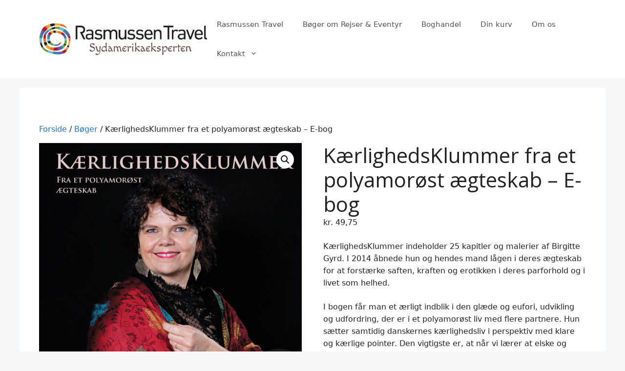

--- FILE ---
content_type: text/html; charset=UTF-8
request_url: https://mollenmultimedie.dk/vare/kaerlighedsklummer-fra-et-polyamoroest-aegteskab-2/
body_size: 17851
content:
<!DOCTYPE html>
<html lang="da-DK">
<head>
	<meta charset="UTF-8">
	<meta name='robots' content='index, follow, max-image-preview:large, max-snippet:-1, max-video-preview:-1' />
<meta name="viewport" content="width=device-width, initial-scale=1">
	<!-- This site is optimized with the Yoast SEO plugin v26.7 - https://yoast.com/wordpress/plugins/seo/ -->
	<title>KærlighedsKlummer fra et polyamorøst ægteskab - E-bog -</title>
	<link rel="canonical" href="https://mollenmultimedie.dk/vare/kaerlighedsklummer-fra-et-polyamoroest-aegteskab-2/" />
	<meta property="og:locale" content="da_DK" />
	<meta property="og:type" content="article" />
	<meta property="og:title" content="KærlighedsKlummer fra et polyamorøst ægteskab - E-bog -" />
	<meta property="og:description" content="KærlighedsKlummer indeholder 25 kapitler og malerier af Birgitte Gyrd. I 2014 åbnede hun og hendes mand lågen i deres ægteskab for at forstærke saften, kraften og erotikken i deres parforhold og i livet som helhed.  I bogen får man et ærligt indblik i den glæde og eufori, udvikling og udfordring, der er i et polyamorøst liv med flere partnere. Hun sætter samtidig danskernes kærlighedsliv i perspektiv med klare og kærlige pointer. Den vigtigste er, at når vi lærer at elske og acceptere os selv fuldt og helt som vi er, bliver vi bedre partnere og får dybere adgang til et rigt kærlighedsliv. Bogen kan derfor læses med stort udbytte af monogame par.  Birgitte Gyrd er bosiddende med sin mand, Hans Erik Rasmussen, i Førslev Gl. Mølle på Sydsjælland. I 2019 fejrer de sølvbryllup. Sammen har de to voksne børn. Hun har i mere end 20 år været professionel, udøvende kunstnerinde. I dag arbejder hun og hendes mand som parterapeuter, kærlighedscoaches og foredragsholdere. De 25 kapitler i bogen har været bragt som klummer i dagbladet BT i 2018-19." />
	<meta property="og:url" content="https://mollenmultimedie.dk/vare/kaerlighedsklummer-fra-et-polyamoroest-aegteskab-2/" />
	<meta property="article:modified_time" content="2024-11-25T10:26:50+00:00" />
	<meta property="og:image" content="https://www-static.mollenmultimedie.dk/wp-content/uploads/bogforsider-til-webshop_Kaerlighedsklummer-E-bog.jpg" />
	<meta property="og:image:width" content="1654" />
	<meta property="og:image:height" content="1654" />
	<meta property="og:image:type" content="image/jpeg" />
	<script type="application/ld+json" class="yoast-schema-graph">{"@context":"https://schema.org","@graph":[{"@type":"WebPage","@id":"https://mollenmultimedie.dk/vare/kaerlighedsklummer-fra-et-polyamoroest-aegteskab-2/","url":"https://mollenmultimedie.dk/vare/kaerlighedsklummer-fra-et-polyamoroest-aegteskab-2/","name":"KærlighedsKlummer fra et polyamorøst ægteskab - E-bog -","isPartOf":{"@id":"http://mollenmultimedie.dk/#website"},"primaryImageOfPage":{"@id":"https://mollenmultimedie.dk/vare/kaerlighedsklummer-fra-et-polyamoroest-aegteskab-2/#primaryimage"},"image":{"@id":"https://mollenmultimedie.dk/vare/kaerlighedsklummer-fra-et-polyamoroest-aegteskab-2/#primaryimage"},"thumbnailUrl":"https://mollenmultimedie.dk/wp-content/uploads/bogforsider-til-webshop_Kaerlighedsklummer-E-bog.jpg","datePublished":"2021-06-24T17:44:36+00:00","dateModified":"2024-11-25T10:26:50+00:00","breadcrumb":{"@id":"https://mollenmultimedie.dk/vare/kaerlighedsklummer-fra-et-polyamoroest-aegteskab-2/#breadcrumb"},"inLanguage":"da-DK","potentialAction":[{"@type":"ReadAction","target":["https://mollenmultimedie.dk/vare/kaerlighedsklummer-fra-et-polyamoroest-aegteskab-2/"]}]},{"@type":"ImageObject","inLanguage":"da-DK","@id":"https://mollenmultimedie.dk/vare/kaerlighedsklummer-fra-et-polyamoroest-aegteskab-2/#primaryimage","url":"https://mollenmultimedie.dk/wp-content/uploads/bogforsider-til-webshop_Kaerlighedsklummer-E-bog.jpg","contentUrl":"https://mollenmultimedie.dk/wp-content/uploads/bogforsider-til-webshop_Kaerlighedsklummer-E-bog.jpg","width":1654,"height":1654},{"@type":"BreadcrumbList","@id":"https://mollenmultimedie.dk/vare/kaerlighedsklummer-fra-et-polyamoroest-aegteskab-2/#breadcrumb","itemListElement":[{"@type":"ListItem","position":1,"name":"Boghandel","item":"https://mollenmultimedie.dk/shop/"},{"@type":"ListItem","position":2,"name":"KærlighedsKlummer fra et polyamorøst ægteskab &#8211; E-bog"}]},{"@type":"WebSite","@id":"http://mollenmultimedie.dk/#website","url":"http://mollenmultimedie.dk/","name":"","description":"Bøger og film","potentialAction":[{"@type":"SearchAction","target":{"@type":"EntryPoint","urlTemplate":"http://mollenmultimedie.dk/?s={search_term_string}"},"query-input":{"@type":"PropertyValueSpecification","valueRequired":true,"valueName":"search_term_string"}}],"inLanguage":"da-DK"}]}</script>
	<!-- / Yoast SEO plugin. -->


<link href='https://fonts.gstatic.com' crossorigin rel='preconnect' />
<link href='https://fonts.googleapis.com' crossorigin rel='preconnect' />
<link rel="alternate" type="application/rss+xml" title=" &raquo; Feed" href="https://mollenmultimedie.dk/feed/" />
<link rel="alternate" type="application/rss+xml" title=" &raquo;-kommentar-feed" href="https://mollenmultimedie.dk/comments/feed/" />
<link rel="alternate" type="application/rss+xml" title=" &raquo; KærlighedsKlummer fra et polyamorøst ægteskab &#8211; E-bog-kommentar-feed" href="https://mollenmultimedie.dk/vare/kaerlighedsklummer-fra-et-polyamoroest-aegteskab-2/feed/" />
<link rel="alternate" title="oEmbed (JSON)" type="application/json+oembed" href="https://mollenmultimedie.dk/wp-json/oembed/1.0/embed?url=https%3A%2F%2Fmollenmultimedie.dk%2Fvare%2Fkaerlighedsklummer-fra-et-polyamoroest-aegteskab-2%2F" />
<link rel="alternate" title="oEmbed (XML)" type="text/xml+oembed" href="https://mollenmultimedie.dk/wp-json/oembed/1.0/embed?url=https%3A%2F%2Fmollenmultimedie.dk%2Fvare%2Fkaerlighedsklummer-fra-et-polyamoroest-aegteskab-2%2F&#038;format=xml" />
<style id='wp-img-auto-sizes-contain-inline-css'>
img:is([sizes=auto i],[sizes^="auto," i]){contain-intrinsic-size:3000px 1500px}
/*# sourceURL=wp-img-auto-sizes-contain-inline-css */
</style>
<link rel='stylesheet' id='generate-fonts-css' href='//fonts.googleapis.com/css?family=Open+Sans:300,300italic,regular,italic,600,600italic,700,700italic,800,800italic' media='all' />
<style id='wp-emoji-styles-inline-css'>

	img.wp-smiley, img.emoji {
		display: inline !important;
		border: none !important;
		box-shadow: none !important;
		height: 1em !important;
		width: 1em !important;
		margin: 0 0.07em !important;
		vertical-align: -0.1em !important;
		background: none !important;
		padding: 0 !important;
	}
/*# sourceURL=wp-emoji-styles-inline-css */
</style>
<style id='wp-block-library-inline-css'>
:root{--wp-block-synced-color:#7a00df;--wp-block-synced-color--rgb:122,0,223;--wp-bound-block-color:var(--wp-block-synced-color);--wp-editor-canvas-background:#ddd;--wp-admin-theme-color:#007cba;--wp-admin-theme-color--rgb:0,124,186;--wp-admin-theme-color-darker-10:#006ba1;--wp-admin-theme-color-darker-10--rgb:0,107,160.5;--wp-admin-theme-color-darker-20:#005a87;--wp-admin-theme-color-darker-20--rgb:0,90,135;--wp-admin-border-width-focus:2px}@media (min-resolution:192dpi){:root{--wp-admin-border-width-focus:1.5px}}.wp-element-button{cursor:pointer}:root .has-very-light-gray-background-color{background-color:#eee}:root .has-very-dark-gray-background-color{background-color:#313131}:root .has-very-light-gray-color{color:#eee}:root .has-very-dark-gray-color{color:#313131}:root .has-vivid-green-cyan-to-vivid-cyan-blue-gradient-background{background:linear-gradient(135deg,#00d084,#0693e3)}:root .has-purple-crush-gradient-background{background:linear-gradient(135deg,#34e2e4,#4721fb 50%,#ab1dfe)}:root .has-hazy-dawn-gradient-background{background:linear-gradient(135deg,#faaca8,#dad0ec)}:root .has-subdued-olive-gradient-background{background:linear-gradient(135deg,#fafae1,#67a671)}:root .has-atomic-cream-gradient-background{background:linear-gradient(135deg,#fdd79a,#004a59)}:root .has-nightshade-gradient-background{background:linear-gradient(135deg,#330968,#31cdcf)}:root .has-midnight-gradient-background{background:linear-gradient(135deg,#020381,#2874fc)}:root{--wp--preset--font-size--normal:16px;--wp--preset--font-size--huge:42px}.has-regular-font-size{font-size:1em}.has-larger-font-size{font-size:2.625em}.has-normal-font-size{font-size:var(--wp--preset--font-size--normal)}.has-huge-font-size{font-size:var(--wp--preset--font-size--huge)}.has-text-align-center{text-align:center}.has-text-align-left{text-align:left}.has-text-align-right{text-align:right}.has-fit-text{white-space:nowrap!important}#end-resizable-editor-section{display:none}.aligncenter{clear:both}.items-justified-left{justify-content:flex-start}.items-justified-center{justify-content:center}.items-justified-right{justify-content:flex-end}.items-justified-space-between{justify-content:space-between}.screen-reader-text{border:0;clip-path:inset(50%);height:1px;margin:-1px;overflow:hidden;padding:0;position:absolute;width:1px;word-wrap:normal!important}.screen-reader-text:focus{background-color:#ddd;clip-path:none;color:#444;display:block;font-size:1em;height:auto;left:5px;line-height:normal;padding:15px 23px 14px;text-decoration:none;top:5px;width:auto;z-index:100000}html :where(.has-border-color){border-style:solid}html :where([style*=border-top-color]){border-top-style:solid}html :where([style*=border-right-color]){border-right-style:solid}html :where([style*=border-bottom-color]){border-bottom-style:solid}html :where([style*=border-left-color]){border-left-style:solid}html :where([style*=border-width]){border-style:solid}html :where([style*=border-top-width]){border-top-style:solid}html :where([style*=border-right-width]){border-right-style:solid}html :where([style*=border-bottom-width]){border-bottom-style:solid}html :where([style*=border-left-width]){border-left-style:solid}html :where(img[class*=wp-image-]){height:auto;max-width:100%}:where(figure){margin:0 0 1em}html :where(.is-position-sticky){--wp-admin--admin-bar--position-offset:var(--wp-admin--admin-bar--height,0px)}@media screen and (max-width:600px){html :where(.is-position-sticky){--wp-admin--admin-bar--position-offset:0px}}

/*# sourceURL=wp-block-library-inline-css */
</style><link rel='stylesheet' id='wc-blocks-style-css' href='https://mollenmultimedie.dk/wp-content/plugins/woocommerce/assets/client/blocks/wc-blocks.css?ver=wc-10.4.3' media='all' />
<style id='global-styles-inline-css'>
:root{--wp--preset--aspect-ratio--square: 1;--wp--preset--aspect-ratio--4-3: 4/3;--wp--preset--aspect-ratio--3-4: 3/4;--wp--preset--aspect-ratio--3-2: 3/2;--wp--preset--aspect-ratio--2-3: 2/3;--wp--preset--aspect-ratio--16-9: 16/9;--wp--preset--aspect-ratio--9-16: 9/16;--wp--preset--color--black: #000000;--wp--preset--color--cyan-bluish-gray: #abb8c3;--wp--preset--color--white: #ffffff;--wp--preset--color--pale-pink: #f78da7;--wp--preset--color--vivid-red: #cf2e2e;--wp--preset--color--luminous-vivid-orange: #ff6900;--wp--preset--color--luminous-vivid-amber: #fcb900;--wp--preset--color--light-green-cyan: #7bdcb5;--wp--preset--color--vivid-green-cyan: #00d084;--wp--preset--color--pale-cyan-blue: #8ed1fc;--wp--preset--color--vivid-cyan-blue: #0693e3;--wp--preset--color--vivid-purple: #9b51e0;--wp--preset--color--contrast: var(--contrast);--wp--preset--color--contrast-2: var(--contrast-2);--wp--preset--color--contrast-3: var(--contrast-3);--wp--preset--color--base: var(--base);--wp--preset--color--base-2: var(--base-2);--wp--preset--color--base-3: var(--base-3);--wp--preset--color--accent: var(--accent);--wp--preset--gradient--vivid-cyan-blue-to-vivid-purple: linear-gradient(135deg,rgb(6,147,227) 0%,rgb(155,81,224) 100%);--wp--preset--gradient--light-green-cyan-to-vivid-green-cyan: linear-gradient(135deg,rgb(122,220,180) 0%,rgb(0,208,130) 100%);--wp--preset--gradient--luminous-vivid-amber-to-luminous-vivid-orange: linear-gradient(135deg,rgb(252,185,0) 0%,rgb(255,105,0) 100%);--wp--preset--gradient--luminous-vivid-orange-to-vivid-red: linear-gradient(135deg,rgb(255,105,0) 0%,rgb(207,46,46) 100%);--wp--preset--gradient--very-light-gray-to-cyan-bluish-gray: linear-gradient(135deg,rgb(238,238,238) 0%,rgb(169,184,195) 100%);--wp--preset--gradient--cool-to-warm-spectrum: linear-gradient(135deg,rgb(74,234,220) 0%,rgb(151,120,209) 20%,rgb(207,42,186) 40%,rgb(238,44,130) 60%,rgb(251,105,98) 80%,rgb(254,248,76) 100%);--wp--preset--gradient--blush-light-purple: linear-gradient(135deg,rgb(255,206,236) 0%,rgb(152,150,240) 100%);--wp--preset--gradient--blush-bordeaux: linear-gradient(135deg,rgb(254,205,165) 0%,rgb(254,45,45) 50%,rgb(107,0,62) 100%);--wp--preset--gradient--luminous-dusk: linear-gradient(135deg,rgb(255,203,112) 0%,rgb(199,81,192) 50%,rgb(65,88,208) 100%);--wp--preset--gradient--pale-ocean: linear-gradient(135deg,rgb(255,245,203) 0%,rgb(182,227,212) 50%,rgb(51,167,181) 100%);--wp--preset--gradient--electric-grass: linear-gradient(135deg,rgb(202,248,128) 0%,rgb(113,206,126) 100%);--wp--preset--gradient--midnight: linear-gradient(135deg,rgb(2,3,129) 0%,rgb(40,116,252) 100%);--wp--preset--font-size--small: 13px;--wp--preset--font-size--medium: 20px;--wp--preset--font-size--large: 36px;--wp--preset--font-size--x-large: 42px;--wp--preset--spacing--20: 0.44rem;--wp--preset--spacing--30: 0.67rem;--wp--preset--spacing--40: 1rem;--wp--preset--spacing--50: 1.5rem;--wp--preset--spacing--60: 2.25rem;--wp--preset--spacing--70: 3.38rem;--wp--preset--spacing--80: 5.06rem;--wp--preset--shadow--natural: 6px 6px 9px rgba(0, 0, 0, 0.2);--wp--preset--shadow--deep: 12px 12px 50px rgba(0, 0, 0, 0.4);--wp--preset--shadow--sharp: 6px 6px 0px rgba(0, 0, 0, 0.2);--wp--preset--shadow--outlined: 6px 6px 0px -3px rgb(255, 255, 255), 6px 6px rgb(0, 0, 0);--wp--preset--shadow--crisp: 6px 6px 0px rgb(0, 0, 0);}:where(.is-layout-flex){gap: 0.5em;}:where(.is-layout-grid){gap: 0.5em;}body .is-layout-flex{display: flex;}.is-layout-flex{flex-wrap: wrap;align-items: center;}.is-layout-flex > :is(*, div){margin: 0;}body .is-layout-grid{display: grid;}.is-layout-grid > :is(*, div){margin: 0;}:where(.wp-block-columns.is-layout-flex){gap: 2em;}:where(.wp-block-columns.is-layout-grid){gap: 2em;}:where(.wp-block-post-template.is-layout-flex){gap: 1.25em;}:where(.wp-block-post-template.is-layout-grid){gap: 1.25em;}.has-black-color{color: var(--wp--preset--color--black) !important;}.has-cyan-bluish-gray-color{color: var(--wp--preset--color--cyan-bluish-gray) !important;}.has-white-color{color: var(--wp--preset--color--white) !important;}.has-pale-pink-color{color: var(--wp--preset--color--pale-pink) !important;}.has-vivid-red-color{color: var(--wp--preset--color--vivid-red) !important;}.has-luminous-vivid-orange-color{color: var(--wp--preset--color--luminous-vivid-orange) !important;}.has-luminous-vivid-amber-color{color: var(--wp--preset--color--luminous-vivid-amber) !important;}.has-light-green-cyan-color{color: var(--wp--preset--color--light-green-cyan) !important;}.has-vivid-green-cyan-color{color: var(--wp--preset--color--vivid-green-cyan) !important;}.has-pale-cyan-blue-color{color: var(--wp--preset--color--pale-cyan-blue) !important;}.has-vivid-cyan-blue-color{color: var(--wp--preset--color--vivid-cyan-blue) !important;}.has-vivid-purple-color{color: var(--wp--preset--color--vivid-purple) !important;}.has-black-background-color{background-color: var(--wp--preset--color--black) !important;}.has-cyan-bluish-gray-background-color{background-color: var(--wp--preset--color--cyan-bluish-gray) !important;}.has-white-background-color{background-color: var(--wp--preset--color--white) !important;}.has-pale-pink-background-color{background-color: var(--wp--preset--color--pale-pink) !important;}.has-vivid-red-background-color{background-color: var(--wp--preset--color--vivid-red) !important;}.has-luminous-vivid-orange-background-color{background-color: var(--wp--preset--color--luminous-vivid-orange) !important;}.has-luminous-vivid-amber-background-color{background-color: var(--wp--preset--color--luminous-vivid-amber) !important;}.has-light-green-cyan-background-color{background-color: var(--wp--preset--color--light-green-cyan) !important;}.has-vivid-green-cyan-background-color{background-color: var(--wp--preset--color--vivid-green-cyan) !important;}.has-pale-cyan-blue-background-color{background-color: var(--wp--preset--color--pale-cyan-blue) !important;}.has-vivid-cyan-blue-background-color{background-color: var(--wp--preset--color--vivid-cyan-blue) !important;}.has-vivid-purple-background-color{background-color: var(--wp--preset--color--vivid-purple) !important;}.has-black-border-color{border-color: var(--wp--preset--color--black) !important;}.has-cyan-bluish-gray-border-color{border-color: var(--wp--preset--color--cyan-bluish-gray) !important;}.has-white-border-color{border-color: var(--wp--preset--color--white) !important;}.has-pale-pink-border-color{border-color: var(--wp--preset--color--pale-pink) !important;}.has-vivid-red-border-color{border-color: var(--wp--preset--color--vivid-red) !important;}.has-luminous-vivid-orange-border-color{border-color: var(--wp--preset--color--luminous-vivid-orange) !important;}.has-luminous-vivid-amber-border-color{border-color: var(--wp--preset--color--luminous-vivid-amber) !important;}.has-light-green-cyan-border-color{border-color: var(--wp--preset--color--light-green-cyan) !important;}.has-vivid-green-cyan-border-color{border-color: var(--wp--preset--color--vivid-green-cyan) !important;}.has-pale-cyan-blue-border-color{border-color: var(--wp--preset--color--pale-cyan-blue) !important;}.has-vivid-cyan-blue-border-color{border-color: var(--wp--preset--color--vivid-cyan-blue) !important;}.has-vivid-purple-border-color{border-color: var(--wp--preset--color--vivid-purple) !important;}.has-vivid-cyan-blue-to-vivid-purple-gradient-background{background: var(--wp--preset--gradient--vivid-cyan-blue-to-vivid-purple) !important;}.has-light-green-cyan-to-vivid-green-cyan-gradient-background{background: var(--wp--preset--gradient--light-green-cyan-to-vivid-green-cyan) !important;}.has-luminous-vivid-amber-to-luminous-vivid-orange-gradient-background{background: var(--wp--preset--gradient--luminous-vivid-amber-to-luminous-vivid-orange) !important;}.has-luminous-vivid-orange-to-vivid-red-gradient-background{background: var(--wp--preset--gradient--luminous-vivid-orange-to-vivid-red) !important;}.has-very-light-gray-to-cyan-bluish-gray-gradient-background{background: var(--wp--preset--gradient--very-light-gray-to-cyan-bluish-gray) !important;}.has-cool-to-warm-spectrum-gradient-background{background: var(--wp--preset--gradient--cool-to-warm-spectrum) !important;}.has-blush-light-purple-gradient-background{background: var(--wp--preset--gradient--blush-light-purple) !important;}.has-blush-bordeaux-gradient-background{background: var(--wp--preset--gradient--blush-bordeaux) !important;}.has-luminous-dusk-gradient-background{background: var(--wp--preset--gradient--luminous-dusk) !important;}.has-pale-ocean-gradient-background{background: var(--wp--preset--gradient--pale-ocean) !important;}.has-electric-grass-gradient-background{background: var(--wp--preset--gradient--electric-grass) !important;}.has-midnight-gradient-background{background: var(--wp--preset--gradient--midnight) !important;}.has-small-font-size{font-size: var(--wp--preset--font-size--small) !important;}.has-medium-font-size{font-size: var(--wp--preset--font-size--medium) !important;}.has-large-font-size{font-size: var(--wp--preset--font-size--large) !important;}.has-x-large-font-size{font-size: var(--wp--preset--font-size--x-large) !important;}
/*# sourceURL=global-styles-inline-css */
</style>

<style id='classic-theme-styles-inline-css'>
/*! This file is auto-generated */
.wp-block-button__link{color:#fff;background-color:#32373c;border-radius:9999px;box-shadow:none;text-decoration:none;padding:calc(.667em + 2px) calc(1.333em + 2px);font-size:1.125em}.wp-block-file__button{background:#32373c;color:#fff;text-decoration:none}
/*# sourceURL=/wp-includes/css/classic-themes.min.css */
</style>
<link rel='stylesheet' id='photoswipe-css' href='https://mollenmultimedie.dk/wp-content/plugins/woocommerce/assets/css/photoswipe/photoswipe.min.css?ver=10.4.3' media='all' />
<link rel='stylesheet' id='photoswipe-default-skin-css' href='https://mollenmultimedie.dk/wp-content/plugins/woocommerce/assets/css/photoswipe/default-skin/default-skin.min.css?ver=10.4.3' media='all' />
<link rel='stylesheet' id='woocommerce-layout-css' href='https://mollenmultimedie.dk/wp-content/plugins/woocommerce/assets/css/woocommerce-layout.css?ver=10.4.3' media='all' />
<link rel='stylesheet' id='woocommerce-smallscreen-css' href='https://mollenmultimedie.dk/wp-content/plugins/woocommerce/assets/css/woocommerce-smallscreen.css?ver=10.4.3' media='only screen and (max-width: 768px)' />
<link rel='stylesheet' id='woocommerce-general-css' href='https://mollenmultimedie.dk/wp-content/plugins/woocommerce/assets/css/woocommerce.css?ver=10.4.3' media='all' />
<style id='woocommerce-general-inline-css'>
.woocommerce .page-header-image-single {display: none;}.woocommerce .entry-content,.woocommerce .product .entry-summary {margin-top: 0;}.related.products {clear: both;}.checkout-subscribe-prompt.clear {visibility: visible;height: initial;width: initial;}@media (max-width:768px) {.woocommerce .woocommerce-ordering,.woocommerce-page .woocommerce-ordering {float: none;}.woocommerce .woocommerce-ordering select {max-width: 100%;}.woocommerce ul.products li.product,.woocommerce-page ul.products li.product,.woocommerce-page[class*=columns-] ul.products li.product,.woocommerce[class*=columns-] ul.products li.product {width: 100%;float: none;}}
/*# sourceURL=woocommerce-general-inline-css */
</style>
<style id='woocommerce-inline-inline-css'>
.woocommerce form .form-row .required { visibility: visible; }
/*# sourceURL=woocommerce-inline-inline-css */
</style>
<link rel='stylesheet' id='generate-comments-css' href='https://mollenmultimedie.dk/wp-content/themes/generatepress/assets/css/components/comments.min.css?ver=3.6.1' media='all' />
<link rel='stylesheet' id='generate-widget-areas-css' href='https://mollenmultimedie.dk/wp-content/themes/generatepress/assets/css/components/widget-areas.min.css?ver=3.6.1' media='all' />
<link rel='stylesheet' id='generate-style-css' href='https://mollenmultimedie.dk/wp-content/themes/generatepress/assets/css/main.min.css?ver=3.6.1' media='all' />
<style id='generate-style-inline-css'>
body{background-color:#f7f8f9;color:#222222;}a{color:#1e73be;}a:hover, a:focus, a:active{color:#000000;}.wp-block-group__inner-container{max-width:1200px;margin-left:auto;margin-right:auto;}.site-header .header-image{width:380px;}:root{--contrast:#222222;--contrast-2:#575760;--contrast-3:#b2b2be;--base:#f0f0f0;--base-2:#f7f8f9;--base-3:#ffffff;--accent:#1e73be;}:root .has-contrast-color{color:var(--contrast);}:root .has-contrast-background-color{background-color:var(--contrast);}:root .has-contrast-2-color{color:var(--contrast-2);}:root .has-contrast-2-background-color{background-color:var(--contrast-2);}:root .has-contrast-3-color{color:var(--contrast-3);}:root .has-contrast-3-background-color{background-color:var(--contrast-3);}:root .has-base-color{color:var(--base);}:root .has-base-background-color{background-color:var(--base);}:root .has-base-2-color{color:var(--base-2);}:root .has-base-2-background-color{background-color:var(--base-2);}:root .has-base-3-color{color:var(--base-3);}:root .has-base-3-background-color{background-color:var(--base-3);}:root .has-accent-color{color:var(--accent);}:root .has-accent-background-color{background-color:var(--accent);}body, button, input, select, textarea{font-family:-apple-system, system-ui, BlinkMacSystemFont, "Segoe UI", Helvetica, Arial, sans-serif, "Apple Color Emoji", "Segoe UI Emoji", "Segoe UI Symbol";font-size:16px;}body{line-height:1.6;}.entry-content > [class*="wp-block-"]:not(:last-child):not(.wp-block-heading){margin-bottom:1.5em;}.main-navigation .main-nav ul ul li a{font-size:14px;}.sidebar .widget, .footer-widgets .widget{font-size:17px;}h1{font-family:"Open Sans", sans-serif;}h2{font-family:"Open Sans", sans-serif;}h3{font-family:"Open Sans", sans-serif;}@media (max-width:768px){h1{font-size:31px;}h2{font-size:27px;}h3{font-size:24px;}h4{font-size:22px;}h5{font-size:19px;}}.top-bar{background-color:#636363;color:#ffffff;}.top-bar a{color:#ffffff;}.top-bar a:hover{color:#303030;}.site-header{background-color:#ffffff;}.main-title a,.main-title a:hover{color:#222222;}.site-description{color:#757575;}.mobile-menu-control-wrapper .menu-toggle,.mobile-menu-control-wrapper .menu-toggle:hover,.mobile-menu-control-wrapper .menu-toggle:focus,.has-inline-mobile-toggle #site-navigation.toggled{background-color:rgba(0, 0, 0, 0.02);}.main-navigation,.main-navigation ul ul{background-color:#ffffff;}.main-navigation .main-nav ul li a, .main-navigation .menu-toggle, .main-navigation .menu-bar-items{color:#515151;}.main-navigation .main-nav ul li:not([class*="current-menu-"]):hover > a, .main-navigation .main-nav ul li:not([class*="current-menu-"]):focus > a, .main-navigation .main-nav ul li.sfHover:not([class*="current-menu-"]) > a, .main-navigation .menu-bar-item:hover > a, .main-navigation .menu-bar-item.sfHover > a{color:#7a8896;background-color:#ffffff;}button.menu-toggle:hover,button.menu-toggle:focus{color:#515151;}.main-navigation .main-nav ul li[class*="current-menu-"] > a{color:#7a8896;background-color:#ffffff;}.navigation-search input[type="search"],.navigation-search input[type="search"]:active, .navigation-search input[type="search"]:focus, .main-navigation .main-nav ul li.search-item.active > a, .main-navigation .menu-bar-items .search-item.active > a{color:#7a8896;background-color:#ffffff;}.main-navigation ul ul{background-color:#eaeaea;}.main-navigation .main-nav ul ul li a{color:#515151;}.main-navigation .main-nav ul ul li:not([class*="current-menu-"]):hover > a,.main-navigation .main-nav ul ul li:not([class*="current-menu-"]):focus > a, .main-navigation .main-nav ul ul li.sfHover:not([class*="current-menu-"]) > a{color:#7a8896;background-color:#eaeaea;}.main-navigation .main-nav ul ul li[class*="current-menu-"] > a{color:#7a8896;background-color:#eaeaea;}.separate-containers .inside-article, .separate-containers .comments-area, .separate-containers .page-header, .one-container .container, .separate-containers .paging-navigation, .inside-page-header{background-color:#ffffff;}.entry-title a{color:#222222;}.entry-title a:hover{color:#55555e;}.entry-meta{color:#595959;}.sidebar .widget{background-color:#ffffff;}.footer-widgets{background-color:#ffffff;}.footer-widgets .widget-title{color:#000000;}.site-info{color:#ffffff;background-color:#55555e;}.site-info a{color:#ffffff;}.site-info a:hover{color:#d3d3d3;}.footer-bar .widget_nav_menu .current-menu-item a{color:#d3d3d3;}input[type="text"],input[type="email"],input[type="url"],input[type="password"],input[type="search"],input[type="tel"],input[type="number"],textarea,select{color:#666666;background-color:#fafafa;border-color:#cccccc;}input[type="text"]:focus,input[type="email"]:focus,input[type="url"]:focus,input[type="password"]:focus,input[type="search"]:focus,input[type="tel"]:focus,input[type="number"]:focus,textarea:focus,select:focus{color:#666666;background-color:#ffffff;border-color:#bfbfbf;}button,html input[type="button"],input[type="reset"],input[type="submit"],a.button,a.wp-block-button__link:not(.has-background){color:#ffffff;background-color:#55555e;}button:hover,html input[type="button"]:hover,input[type="reset"]:hover,input[type="submit"]:hover,a.button:hover,button:focus,html input[type="button"]:focus,input[type="reset"]:focus,input[type="submit"]:focus,a.button:focus,a.wp-block-button__link:not(.has-background):active,a.wp-block-button__link:not(.has-background):focus,a.wp-block-button__link:not(.has-background):hover{color:#ffffff;background-color:#3f4047;}a.generate-back-to-top{background-color:rgba( 0,0,0,0.4 );color:#ffffff;}a.generate-back-to-top:hover,a.generate-back-to-top:focus{background-color:rgba( 0,0,0,0.6 );color:#ffffff;}:root{--gp-search-modal-bg-color:var(--base-3);--gp-search-modal-text-color:var(--contrast);--gp-search-modal-overlay-bg-color:rgba(0,0,0,0.2);}@media (max-width:768px){.main-navigation .menu-bar-item:hover > a, .main-navigation .menu-bar-item.sfHover > a{background:none;color:#515151;}}.nav-below-header .main-navigation .inside-navigation.grid-container, .nav-above-header .main-navigation .inside-navigation.grid-container{padding:0px 20px 0px 20px;}.site-main .wp-block-group__inner-container{padding:40px;}.separate-containers .paging-navigation{padding-top:20px;padding-bottom:20px;}.entry-content .alignwide, body:not(.no-sidebar) .entry-content .alignfull{margin-left:-40px;width:calc(100% + 80px);max-width:calc(100% + 80px);}.rtl .menu-item-has-children .dropdown-menu-toggle{padding-left:20px;}.rtl .main-navigation .main-nav ul li.menu-item-has-children > a{padding-right:20px;}@media (max-width:768px){.separate-containers .inside-article, .separate-containers .comments-area, .separate-containers .page-header, .separate-containers .paging-navigation, .one-container .site-content, .inside-page-header{padding:30px;}.site-main .wp-block-group__inner-container{padding:30px;}.inside-top-bar{padding-right:30px;padding-left:30px;}.inside-header{padding-right:30px;padding-left:30px;}.widget-area .widget{padding-top:30px;padding-right:30px;padding-bottom:30px;padding-left:30px;}.footer-widgets-container{padding-top:30px;padding-right:30px;padding-bottom:30px;padding-left:30px;}.inside-site-info{padding-right:30px;padding-left:30px;}.entry-content .alignwide, body:not(.no-sidebar) .entry-content .alignfull{margin-left:-30px;width:calc(100% + 60px);max-width:calc(100% + 60px);}.one-container .site-main .paging-navigation{margin-bottom:20px;}}/* End cached CSS */.is-right-sidebar{width:30%;}.is-left-sidebar{width:30%;}.site-content .content-area{width:100%;}@media (max-width:768px){.main-navigation .menu-toggle,.sidebar-nav-mobile:not(#sticky-placeholder){display:block;}.main-navigation ul,.gen-sidebar-nav,.main-navigation:not(.slideout-navigation):not(.toggled) .main-nav > ul,.has-inline-mobile-toggle #site-navigation .inside-navigation > *:not(.navigation-search):not(.main-nav){display:none;}.nav-align-right .inside-navigation,.nav-align-center .inside-navigation{justify-content:space-between;}.has-inline-mobile-toggle .mobile-menu-control-wrapper{display:flex;flex-wrap:wrap;}.has-inline-mobile-toggle .inside-header{flex-direction:row;text-align:left;flex-wrap:wrap;}.has-inline-mobile-toggle .header-widget,.has-inline-mobile-toggle #site-navigation{flex-basis:100%;}.nav-float-left .has-inline-mobile-toggle #site-navigation{order:10;}}
/*# sourceURL=generate-style-inline-css */
</style>
<script src="https://mollenmultimedie.dk/wp-includes/js/jquery/jquery.min.js?ver=3.7.1" id="jquery-core-js"></script>
<script src="https://mollenmultimedie.dk/wp-includes/js/jquery/jquery-migrate.min.js?ver=3.4.1" id="jquery-migrate-js"></script>
<script src="https://mollenmultimedie.dk/wp-content/plugins/woocommerce/assets/js/jquery-blockui/jquery.blockUI.min.js?ver=2.7.0-wc.10.4.3" id="wc-jquery-blockui-js" data-wp-strategy="defer"></script>
<script id="wc-add-to-cart-js-extra">
var wc_add_to_cart_params = {"ajax_url":"/wp-admin/admin-ajax.php","wc_ajax_url":"/?wc-ajax=%%endpoint%%","i18n_view_cart":"Se kurv","cart_url":"https://mollenmultimedie.dk/kurv/","is_cart":"","cart_redirect_after_add":"no"};
//# sourceURL=wc-add-to-cart-js-extra
</script>
<script src="https://mollenmultimedie.dk/wp-content/plugins/woocommerce/assets/js/frontend/add-to-cart.min.js?ver=10.4.3" id="wc-add-to-cart-js" data-wp-strategy="defer"></script>
<script src="https://mollenmultimedie.dk/wp-content/plugins/woocommerce/assets/js/zoom/jquery.zoom.min.js?ver=1.7.21-wc.10.4.3" id="wc-zoom-js" defer data-wp-strategy="defer"></script>
<script src="https://mollenmultimedie.dk/wp-content/plugins/woocommerce/assets/js/flexslider/jquery.flexslider.min.js?ver=2.7.2-wc.10.4.3" id="wc-flexslider-js" defer data-wp-strategy="defer"></script>
<script src="https://mollenmultimedie.dk/wp-content/plugins/woocommerce/assets/js/photoswipe/photoswipe.min.js?ver=4.1.1-wc.10.4.3" id="wc-photoswipe-js" defer data-wp-strategy="defer"></script>
<script src="https://mollenmultimedie.dk/wp-content/plugins/woocommerce/assets/js/photoswipe/photoswipe-ui-default.min.js?ver=4.1.1-wc.10.4.3" id="wc-photoswipe-ui-default-js" defer data-wp-strategy="defer"></script>
<script id="wc-single-product-js-extra">
var wc_single_product_params = {"i18n_required_rating_text":"V\u00e6lg venligst en bed\u00f8mmelse","i18n_rating_options":["1 ud af 5 stjerner","2 ud af 5 stjerner","3 ud af 5 stjerner","4 ud af 5 stjerner","5 ud af 5 stjerner"],"i18n_product_gallery_trigger_text":"Se billedgalleri i fuld sk\u00e6rm","review_rating_required":"yes","flexslider":{"rtl":false,"animation":"slide","smoothHeight":true,"directionNav":false,"controlNav":"thumbnails","slideshow":false,"animationSpeed":500,"animationLoop":false,"allowOneSlide":false},"zoom_enabled":"1","zoom_options":[],"photoswipe_enabled":"1","photoswipe_options":{"shareEl":false,"closeOnScroll":false,"history":false,"hideAnimationDuration":0,"showAnimationDuration":0},"flexslider_enabled":"1"};
//# sourceURL=wc-single-product-js-extra
</script>
<script src="https://mollenmultimedie.dk/wp-content/plugins/woocommerce/assets/js/frontend/single-product.min.js?ver=10.4.3" id="wc-single-product-js" defer data-wp-strategy="defer"></script>
<script src="https://mollenmultimedie.dk/wp-content/plugins/woocommerce/assets/js/js-cookie/js.cookie.min.js?ver=2.1.4-wc.10.4.3" id="wc-js-cookie-js" defer data-wp-strategy="defer"></script>
<script id="woocommerce-js-extra">
var woocommerce_params = {"ajax_url":"/wp-admin/admin-ajax.php","wc_ajax_url":"/?wc-ajax=%%endpoint%%","i18n_password_show":"Vis adgangskode","i18n_password_hide":"Skjul adgangskode"};
//# sourceURL=woocommerce-js-extra
</script>
<script src="https://mollenmultimedie.dk/wp-content/plugins/woocommerce/assets/js/frontend/woocommerce.min.js?ver=10.4.3" id="woocommerce-js" defer data-wp-strategy="defer"></script>
<script src="https://mollenmultimedie.dk/wp-content/plugins/egdf/assets/js/vendors/woocommerce-add-to-cart.js?ver=6.6.0" id="vc_woocommerce-add-to-cart-js-js"></script>
<link rel="https://api.w.org/" href="https://mollenmultimedie.dk/wp-json/" /><link rel="alternate" title="JSON" type="application/json" href="https://mollenmultimedie.dk/wp-json/wp/v2/product/830" /><link rel="EditURI" type="application/rsd+xml" title="RSD" href="https://mollenmultimedie.dk/xmlrpc.php?rsd" />
<meta name="generator" content="WordPress 6.9" />
<meta name="generator" content="WooCommerce 10.4.3" />
<link rel='shortlink' href='https://mollenmultimedie.dk/?p=830' />
<style>[class*=" icon-oc-"],[class^=icon-oc-]{speak:none;font-style:normal;font-weight:400;font-variant:normal;text-transform:none;line-height:1;-webkit-font-smoothing:antialiased;-moz-osx-font-smoothing:grayscale}.icon-oc-one-com-white-32px-fill:before{content:"901"}.icon-oc-one-com:before{content:"900"}#one-com-icon,.toplevel_page_onecom-wp .wp-menu-image{speak:none;display:flex;align-items:center;justify-content:center;text-transform:none;line-height:1;-webkit-font-smoothing:antialiased;-moz-osx-font-smoothing:grayscale}.onecom-wp-admin-bar-item>a,.toplevel_page_onecom-wp>.wp-menu-name{font-size:16px;font-weight:400;line-height:1}.toplevel_page_onecom-wp>.wp-menu-name img{width:69px;height:9px;}.wp-submenu-wrap.wp-submenu>.wp-submenu-head>img{width:88px;height:auto}.onecom-wp-admin-bar-item>a img{height:7px!important}.onecom-wp-admin-bar-item>a img,.toplevel_page_onecom-wp>.wp-menu-name img{opacity:.8}.onecom-wp-admin-bar-item.hover>a img,.toplevel_page_onecom-wp.wp-has-current-submenu>.wp-menu-name img,li.opensub>a.toplevel_page_onecom-wp>.wp-menu-name img{opacity:1}#one-com-icon:before,.onecom-wp-admin-bar-item>a:before,.toplevel_page_onecom-wp>.wp-menu-image:before{content:'';position:static!important;background-color:rgba(240,245,250,.4);border-radius:102px;width:18px;height:18px;padding:0!important}.onecom-wp-admin-bar-item>a:before{width:14px;height:14px}.onecom-wp-admin-bar-item.hover>a:before,.toplevel_page_onecom-wp.opensub>a>.wp-menu-image:before,.toplevel_page_onecom-wp.wp-has-current-submenu>.wp-menu-image:before{background-color:#76b82a}.onecom-wp-admin-bar-item>a{display:inline-flex!important;align-items:center;justify-content:center}#one-com-logo-wrapper{font-size:4em}#one-com-icon{vertical-align:middle}.imagify-welcome{display:none !important;}</style>	<noscript><style>.woocommerce-product-gallery{ opacity: 1 !important; }</style></noscript>
	<meta name="generator" content="Powered by WPBakery Page Builder - drag and drop page builder for WordPress."/>
<noscript><style> .wpb_animate_when_almost_visible { opacity: 1; }</style></noscript></head>

<body class="wp-singular product-template-default single single-product postid-830 wp-custom-logo wp-embed-responsive wp-theme-generatepress theme-generatepress woocommerce woocommerce-page woocommerce-no-js no-sidebar nav-float-right separate-containers header-aligned-left dropdown-hover featured-image-active wpb-js-composer js-comp-ver-6.6.0 vc_responsive" itemtype="https://schema.org/Blog" itemscope>
	<a class="screen-reader-text skip-link" href="#content" title="Hop til indhold">Hop til indhold</a>		<header class="site-header has-inline-mobile-toggle" id="masthead" aria-label="Site"  itemtype="https://schema.org/WPHeader" itemscope>
			<div class="inside-header grid-container">
				<div class="site-logo">
					<a href="https://mollenmultimedie.dk/" rel="home">
						<img  class="header-image is-logo-image" alt="" src="https://www-static.mollenmultimedie.dk/wp-content/uploads/cropped-Logo-RT-Sydamerikaeksperten-PNG.png" width="1999" height="385" />
					</a>
				</div>	<nav class="main-navigation mobile-menu-control-wrapper" id="mobile-menu-control-wrapper" aria-label="Mobile Toggle">
				<button data-nav="site-navigation" class="menu-toggle" aria-controls="primary-menu" aria-expanded="false">
			<span class="gp-icon icon-menu-bars"><svg viewBox="0 0 512 512" aria-hidden="true" xmlns="http://www.w3.org/2000/svg" width="1em" height="1em"><path d="M0 96c0-13.255 10.745-24 24-24h464c13.255 0 24 10.745 24 24s-10.745 24-24 24H24c-13.255 0-24-10.745-24-24zm0 160c0-13.255 10.745-24 24-24h464c13.255 0 24 10.745 24 24s-10.745 24-24 24H24c-13.255 0-24-10.745-24-24zm0 160c0-13.255 10.745-24 24-24h464c13.255 0 24 10.745 24 24s-10.745 24-24 24H24c-13.255 0-24-10.745-24-24z" /></svg><svg viewBox="0 0 512 512" aria-hidden="true" xmlns="http://www.w3.org/2000/svg" width="1em" height="1em"><path d="M71.029 71.029c9.373-9.372 24.569-9.372 33.942 0L256 222.059l151.029-151.03c9.373-9.372 24.569-9.372 33.942 0 9.372 9.373 9.372 24.569 0 33.942L289.941 256l151.03 151.029c9.372 9.373 9.372 24.569 0 33.942-9.373 9.372-24.569 9.372-33.942 0L256 289.941l-151.029 151.03c-9.373 9.372-24.569 9.372-33.942 0-9.372-9.373-9.372-24.569 0-33.942L222.059 256 71.029 104.971c-9.372-9.373-9.372-24.569 0-33.942z" /></svg></span><span class="screen-reader-text">Menu</span>		</button>
	</nav>
			<nav class="main-navigation sub-menu-right" id="site-navigation" aria-label="Primary"  itemtype="https://schema.org/SiteNavigationElement" itemscope>
			<div class="inside-navigation grid-container">
								<button class="menu-toggle" aria-controls="primary-menu" aria-expanded="false">
					<span class="gp-icon icon-menu-bars"><svg viewBox="0 0 512 512" aria-hidden="true" xmlns="http://www.w3.org/2000/svg" width="1em" height="1em"><path d="M0 96c0-13.255 10.745-24 24-24h464c13.255 0 24 10.745 24 24s-10.745 24-24 24H24c-13.255 0-24-10.745-24-24zm0 160c0-13.255 10.745-24 24-24h464c13.255 0 24 10.745 24 24s-10.745 24-24 24H24c-13.255 0-24-10.745-24-24zm0 160c0-13.255 10.745-24 24-24h464c13.255 0 24 10.745 24 24s-10.745 24-24 24H24c-13.255 0-24-10.745-24-24z" /></svg><svg viewBox="0 0 512 512" aria-hidden="true" xmlns="http://www.w3.org/2000/svg" width="1em" height="1em"><path d="M71.029 71.029c9.373-9.372 24.569-9.372 33.942 0L256 222.059l151.029-151.03c9.373-9.372 24.569-9.372 33.942 0 9.372 9.373 9.372 24.569 0 33.942L289.941 256l151.03 151.029c9.372 9.373 9.372 24.569 0 33.942-9.373 9.372-24.569 9.372-33.942 0L256 289.941l-151.029 151.03c-9.373 9.372-24.569 9.372-33.942 0-9.372-9.373-9.372-24.569 0-33.942L222.059 256 71.029 104.971c-9.372-9.373-9.372-24.569 0-33.942z" /></svg></span><span class="mobile-menu">Menu</span>				</button>
				<div id="primary-menu" class="main-nav"><ul id="menu-main-menu" class=" menu sf-menu"><li id="menu-item-1026" class="menu-item menu-item-type-custom menu-item-object-custom menu-item-1026"><a href="https://rasmussentravel.dk/">Rasmussen Travel</a></li>
<li id="menu-item-576" class="menu-item menu-item-type-custom menu-item-object-custom menu-item-576"><a href="http://mollenmultimedie.dk/rejser-eventyr/">Bøger om Rejser &#038; Eventyr</a></li>
<li id="menu-item-805" class="menu-item menu-item-type-post_type menu-item-object-page current_page_parent menu-item-805"><a href="https://mollenmultimedie.dk/shop/">Boghandel</a></li>
<li id="menu-item-788" class="menu-item menu-item-type-post_type menu-item-object-page menu-item-788"><a href="https://mollenmultimedie.dk/kurv/">Din kurv</a></li>
<li id="menu-item-619" class="menu-item menu-item-type-post_type menu-item-object-page menu-item-619"><a href="https://mollenmultimedie.dk/om-forlaget/">Om os</a></li>
<li id="menu-item-679" class="menu-item menu-item-type-post_type menu-item-object-page menu-item-has-children menu-item-679"><a href="https://mollenmultimedie.dk/kontakt/">Kontakt<span role="presentation" class="dropdown-menu-toggle"><span class="gp-icon icon-arrow"><svg viewBox="0 0 330 512" aria-hidden="true" xmlns="http://www.w3.org/2000/svg" width="1em" height="1em"><path d="M305.913 197.085c0 2.266-1.133 4.815-2.833 6.514L171.087 335.593c-1.7 1.7-4.249 2.832-6.515 2.832s-4.815-1.133-6.515-2.832L26.064 203.599c-1.7-1.7-2.832-4.248-2.832-6.514s1.132-4.816 2.832-6.515l14.162-14.163c1.7-1.699 3.966-2.832 6.515-2.832 2.266 0 4.815 1.133 6.515 2.832l111.316 111.317 111.316-111.317c1.7-1.699 4.249-2.832 6.515-2.832s4.815 1.133 6.515 2.832l14.162 14.163c1.7 1.7 2.833 4.249 2.833 6.515z" /></svg></span></span></a>
<ul class="sub-menu">
	<li id="menu-item-850" class="menu-item menu-item-type-post_type menu-item-object-page menu-item-850"><a href="https://mollenmultimedie.dk/handelsbetingelser/">Handelsbetingelser</a></li>
</ul>
</li>
</ul></div>			</div>
		</nav>
					</div>
		</header>
		
	<div class="site grid-container container hfeed" id="page">
				<div class="site-content" id="content">
			
			<div class="content-area" id="primary">
			<main class="site-main" id="main">
								<article class="post-830 product type-product status-publish has-post-thumbnail product_cat-boeger product_cat-e-boeger first instock downloadable virtual taxable purchasable product-type-simple" id="post-830" itemtype="https://schema.org/CreativeWork" itemscope>
					<div class="inside-article">
								<div class="featured-image page-header-image-single grid-container grid-parent">
			<img width="1654" height="1654" src="https://www-static.mollenmultimedie.dk/wp-content/uploads/bogforsider-til-webshop_Kaerlighedsklummer-E-bog.jpg" class="attachment-full size-full wp-post-image" alt="" itemprop="image" decoding="async" fetchpriority="high" srcset="https://www-static.mollenmultimedie.dk/wp-content/uploads/bogforsider-til-webshop_Kaerlighedsklummer-E-bog.jpg 1654w, https://www-static.mollenmultimedie.dk/wp-content/uploads/bogforsider-til-webshop_Kaerlighedsklummer-E-bog-300x300.jpg 300w, https://www-static.mollenmultimedie.dk/wp-content/uploads/bogforsider-til-webshop_Kaerlighedsklummer-E-bog-1024x1024.jpg 1024w, https://www-static.mollenmultimedie.dk/wp-content/uploads/bogforsider-til-webshop_Kaerlighedsklummer-E-bog-150x150.jpg 150w, https://www-static.mollenmultimedie.dk/wp-content/uploads/bogforsider-til-webshop_Kaerlighedsklummer-E-bog-768x768.jpg 768w, https://www-static.mollenmultimedie.dk/wp-content/uploads/bogforsider-til-webshop_Kaerlighedsklummer-E-bog-1536x1536.jpg 1536w, https://www-static.mollenmultimedie.dk/wp-content/uploads/bogforsider-til-webshop_Kaerlighedsklummer-E-bog-600x600.jpg 600w, https://www-static.mollenmultimedie.dk/wp-content/uploads/bogforsider-til-webshop_Kaerlighedsklummer-E-bog-100x100.jpg 100w" sizes="(max-width: 1654px) 100vw, 1654px" />		</div>
								<div class="entry-content" itemprop="text">
		<nav class="woocommerce-breadcrumb" aria-label="Breadcrumb"><a href="https://mollenmultimedie.dk">Forside</a>&nbsp;&#47;&nbsp;<a href="https://mollenmultimedie.dk/vare-kategori/boeger/">Bøger</a>&nbsp;&#47;&nbsp;KærlighedsKlummer fra et polyamorøst ægteskab &#8211; E-bog</nav>
					
			<div class="woocommerce-notices-wrapper"></div><div id="product-830" class="product type-product post-830 status-publish instock product_cat-boeger product_cat-e-boeger has-post-thumbnail downloadable virtual taxable purchasable product-type-simple">

	<div class="woocommerce-product-gallery woocommerce-product-gallery--with-images woocommerce-product-gallery--columns-4 images" data-columns="4" style="opacity: 0; transition: opacity .25s ease-in-out;">
	<div class="woocommerce-product-gallery__wrapper">
		<div data-thumb="https://www-static.mollenmultimedie.dk/wp-content/uploads/bogforsider-til-webshop_Kaerlighedsklummer-E-bog-100x100.jpg" data-thumb-alt="KærlighedsKlummer fra et polyamorøst ægteskab - E-bog" data-thumb-srcset="https://www-static.mollenmultimedie.dk/wp-content/uploads/bogforsider-til-webshop_Kaerlighedsklummer-E-bog-100x100.jpg 100w, https://www-static.mollenmultimedie.dk/wp-content/uploads/bogforsider-til-webshop_Kaerlighedsklummer-E-bog-300x300.jpg 300w, https://www-static.mollenmultimedie.dk/wp-content/uploads/bogforsider-til-webshop_Kaerlighedsklummer-E-bog-1024x1024.jpg 1024w, https://www-static.mollenmultimedie.dk/wp-content/uploads/bogforsider-til-webshop_Kaerlighedsklummer-E-bog-150x150.jpg 150w, https://www-static.mollenmultimedie.dk/wp-content/uploads/bogforsider-til-webshop_Kaerlighedsklummer-E-bog-768x768.jpg 768w, https://www-static.mollenmultimedie.dk/wp-content/uploads/bogforsider-til-webshop_Kaerlighedsklummer-E-bog-1536x1536.jpg 1536w, https://www-static.mollenmultimedie.dk/wp-content/uploads/bogforsider-til-webshop_Kaerlighedsklummer-E-bog-600x600.jpg 600w, https://www-static.mollenmultimedie.dk/wp-content/uploads/bogforsider-til-webshop_Kaerlighedsklummer-E-bog.jpg 1654w"  data-thumb-sizes="(max-width: 100px) 100vw, 100px" class="woocommerce-product-gallery__image"><a href="https://www-static.mollenmultimedie.dk/wp-content/uploads/bogforsider-til-webshop_Kaerlighedsklummer-E-bog.jpg"><img width="600" height="600" src="https://www-static.mollenmultimedie.dk/wp-content/uploads/bogforsider-til-webshop_Kaerlighedsklummer-E-bog-600x600.jpg" class="wp-post-image" alt="KærlighedsKlummer fra et polyamorøst ægteskab - E-bog" data-caption="" data-src="https://www-static.mollenmultimedie.dk/wp-content/uploads/bogforsider-til-webshop_Kaerlighedsklummer-E-bog.jpg" data-large_image="https://www-static.mollenmultimedie.dk/wp-content/uploads/bogforsider-til-webshop_Kaerlighedsklummer-E-bog.jpg" data-large_image_width="1654" data-large_image_height="1654" decoding="async" srcset="https://www-static.mollenmultimedie.dk/wp-content/uploads/bogforsider-til-webshop_Kaerlighedsklummer-E-bog-600x600.jpg 600w, https://www-static.mollenmultimedie.dk/wp-content/uploads/bogforsider-til-webshop_Kaerlighedsklummer-E-bog-300x300.jpg 300w, https://www-static.mollenmultimedie.dk/wp-content/uploads/bogforsider-til-webshop_Kaerlighedsklummer-E-bog-1024x1024.jpg 1024w, https://www-static.mollenmultimedie.dk/wp-content/uploads/bogforsider-til-webshop_Kaerlighedsklummer-E-bog-150x150.jpg 150w, https://www-static.mollenmultimedie.dk/wp-content/uploads/bogforsider-til-webshop_Kaerlighedsklummer-E-bog-768x768.jpg 768w, https://www-static.mollenmultimedie.dk/wp-content/uploads/bogforsider-til-webshop_Kaerlighedsklummer-E-bog-1536x1536.jpg 1536w, https://www-static.mollenmultimedie.dk/wp-content/uploads/bogforsider-til-webshop_Kaerlighedsklummer-E-bog-100x100.jpg 100w, https://www-static.mollenmultimedie.dk/wp-content/uploads/bogforsider-til-webshop_Kaerlighedsklummer-E-bog.jpg 1654w" sizes="(max-width: 600px) 100vw, 600px" /></a></div><div data-thumb="https://www-static.mollenmultimedie.dk/wp-content/uploads/kaerlighedsKlummer_2019_42-43-100x100.jpg" data-thumb-alt="KærlighedsKlummer fra et polyamorøst ægteskab - E-bog - Billede 2" data-thumb-srcset="https://www-static.mollenmultimedie.dk/wp-content/uploads/kaerlighedsKlummer_2019_42-43-100x100.jpg 100w, https://www-static.mollenmultimedie.dk/wp-content/uploads/kaerlighedsKlummer_2019_42-43-150x150.jpg 150w"  data-thumb-sizes="(max-width: 100px) 100vw, 100px" class="woocommerce-product-gallery__image"><a href="https://www-static.mollenmultimedie.dk/wp-content/uploads/kaerlighedsKlummer_2019_42-43.jpg"><img width="600" height="300" src="https://www-static.mollenmultimedie.dk/wp-content/uploads/kaerlighedsKlummer_2019_42-43-600x300.jpg" class="" alt="KærlighedsKlummer fra et polyamorøst ægteskab - E-bog - Billede 2" data-caption="" data-src="https://www-static.mollenmultimedie.dk/wp-content/uploads/kaerlighedsKlummer_2019_42-43.jpg" data-large_image="https://www-static.mollenmultimedie.dk/wp-content/uploads/kaerlighedsKlummer_2019_42-43.jpg" data-large_image_width="2500" data-large_image_height="1250" decoding="async" srcset="https://www-static.mollenmultimedie.dk/wp-content/uploads/kaerlighedsKlummer_2019_42-43-600x300.jpg 600w, https://www-static.mollenmultimedie.dk/wp-content/uploads/kaerlighedsKlummer_2019_42-43-300x150.jpg 300w, https://www-static.mollenmultimedie.dk/wp-content/uploads/kaerlighedsKlummer_2019_42-43-1024x512.jpg 1024w, https://www-static.mollenmultimedie.dk/wp-content/uploads/kaerlighedsKlummer_2019_42-43-768x384.jpg 768w, https://www-static.mollenmultimedie.dk/wp-content/uploads/kaerlighedsKlummer_2019_42-43-1536x768.jpg 1536w, https://www-static.mollenmultimedie.dk/wp-content/uploads/kaerlighedsKlummer_2019_42-43-2048x1024.jpg 2048w" sizes="(max-width: 600px) 100vw, 600px" /></a></div><div data-thumb="https://www-static.mollenmultimedie.dk/wp-content/uploads/kaerlighedsKlummer_2019_10-11-100x100.jpg" data-thumb-alt="KærlighedsKlummer fra et polyamorøst ægteskab - E-bog - Billede 3" data-thumb-srcset="https://www-static.mollenmultimedie.dk/wp-content/uploads/kaerlighedsKlummer_2019_10-11-100x100.jpg 100w, https://www-static.mollenmultimedie.dk/wp-content/uploads/kaerlighedsKlummer_2019_10-11-150x150.jpg 150w"  data-thumb-sizes="(max-width: 100px) 100vw, 100px" class="woocommerce-product-gallery__image"><a href="https://www-static.mollenmultimedie.dk/wp-content/uploads/kaerlighedsKlummer_2019_10-11.jpg"><img width="600" height="300" src="https://www-static.mollenmultimedie.dk/wp-content/uploads/kaerlighedsKlummer_2019_10-11-600x300.jpg" class="" alt="KærlighedsKlummer fra et polyamorøst ægteskab - E-bog - Billede 3" data-caption="" data-src="https://www-static.mollenmultimedie.dk/wp-content/uploads/kaerlighedsKlummer_2019_10-11.jpg" data-large_image="https://www-static.mollenmultimedie.dk/wp-content/uploads/kaerlighedsKlummer_2019_10-11.jpg" data-large_image_width="2500" data-large_image_height="1250" decoding="async" loading="lazy" srcset="https://www-static.mollenmultimedie.dk/wp-content/uploads/kaerlighedsKlummer_2019_10-11-600x300.jpg 600w, https://www-static.mollenmultimedie.dk/wp-content/uploads/kaerlighedsKlummer_2019_10-11-300x150.jpg 300w, https://www-static.mollenmultimedie.dk/wp-content/uploads/kaerlighedsKlummer_2019_10-11-1024x512.jpg 1024w, https://www-static.mollenmultimedie.dk/wp-content/uploads/kaerlighedsKlummer_2019_10-11-768x384.jpg 768w, https://www-static.mollenmultimedie.dk/wp-content/uploads/kaerlighedsKlummer_2019_10-11-1536x768.jpg 1536w, https://www-static.mollenmultimedie.dk/wp-content/uploads/kaerlighedsKlummer_2019_10-11-2048x1024.jpg 2048w" sizes="auto, (max-width: 600px) 100vw, 600px" /></a></div><div data-thumb="https://www-static.mollenmultimedie.dk/wp-content/uploads/kaerlighedsKlummer_2019_12-13-100x100.jpg" data-thumb-alt="KærlighedsKlummer fra et polyamorøst ægteskab - E-bog - Billede 4" data-thumb-srcset="https://www-static.mollenmultimedie.dk/wp-content/uploads/kaerlighedsKlummer_2019_12-13-100x100.jpg 100w, https://www-static.mollenmultimedie.dk/wp-content/uploads/kaerlighedsKlummer_2019_12-13-150x150.jpg 150w"  data-thumb-sizes="(max-width: 100px) 100vw, 100px" class="woocommerce-product-gallery__image"><a href="https://www-static.mollenmultimedie.dk/wp-content/uploads/kaerlighedsKlummer_2019_12-13.jpg"><img width="600" height="300" src="https://www-static.mollenmultimedie.dk/wp-content/uploads/kaerlighedsKlummer_2019_12-13-600x300.jpg" class="" alt="KærlighedsKlummer fra et polyamorøst ægteskab - E-bog - Billede 4" data-caption="" data-src="https://www-static.mollenmultimedie.dk/wp-content/uploads/kaerlighedsKlummer_2019_12-13.jpg" data-large_image="https://www-static.mollenmultimedie.dk/wp-content/uploads/kaerlighedsKlummer_2019_12-13.jpg" data-large_image_width="2500" data-large_image_height="1250" decoding="async" loading="lazy" srcset="https://www-static.mollenmultimedie.dk/wp-content/uploads/kaerlighedsKlummer_2019_12-13-600x300.jpg 600w, https://www-static.mollenmultimedie.dk/wp-content/uploads/kaerlighedsKlummer_2019_12-13-300x150.jpg 300w, https://www-static.mollenmultimedie.dk/wp-content/uploads/kaerlighedsKlummer_2019_12-13-1024x512.jpg 1024w, https://www-static.mollenmultimedie.dk/wp-content/uploads/kaerlighedsKlummer_2019_12-13-768x384.jpg 768w, https://www-static.mollenmultimedie.dk/wp-content/uploads/kaerlighedsKlummer_2019_12-13-1536x768.jpg 1536w, https://www-static.mollenmultimedie.dk/wp-content/uploads/kaerlighedsKlummer_2019_12-13-2048x1024.jpg 2048w" sizes="auto, (max-width: 600px) 100vw, 600px" /></a></div>	</div>
</div>

	<div class="summary entry-summary">
		<h1 class="product_title entry-title">KærlighedsKlummer fra et polyamorøst ægteskab &#8211; E-bog</h1><p class="price"><span class="woocommerce-Price-amount amount"><bdi><span class="woocommerce-Price-currencySymbol">kr.</span>&nbsp;49,75</bdi></span></p>
<div class="woocommerce-product-details__short-description">
	<p>KærlighedsKlummer indeholder 25 kapitler og malerier af Birgitte Gyrd. I 2014 åbnede hun og hendes mand lågen i deres ægteskab for at forstærke saften, kraften og erotikken i deres parforhold og i livet som helhed.</p>
<p>I bogen får man et ærligt indblik i den glæde og eufori, udvikling og udfordring, der er i et polyamorøst liv med flere partnere. Hun sætter samtidig danskernes kærlighedsliv i perspektiv med klare og kærlige pointer. Den vigtigste er, at når vi lærer at elske og acceptere os selv fuldt og helt som vi er, bliver vi bedre partnere og får dybere adgang til et rigt kærlighedsliv. Bogen kan derfor læses med stort udbytte af monogame par.</p>
<p>Birgitte Gyrd er bosiddende med sin mand, Hans Erik Rasmussen, i Førslev Gl. Mølle på Sydsjælland. I 2019 fejrer de sølvbryllup. Sammen har de to voksne børn. Hun har i mere end 20 år været professionel, udøvende kunstnerinde. I dag arbejder hun og hendes mand som parterapeuter, kærlighedscoaches og foredragsholdere. De 25 kapitler i bogen har været bragt som klummer i dagbladet BT i 2018-19.</p>
</div>

	
	<form class="cart" action="https://mollenmultimedie.dk/vare/kaerlighedsklummer-fra-et-polyamoroest-aegteskab-2/" method="post" enctype='multipart/form-data'>
		
		<div class="quantity">
		<label class="screen-reader-text" for="quantity_696e80516a7c6">KærlighedsKlummer fra et polyamorøst ægteskab - E-bog antal</label>
	<input
		type="number"
				id="quantity_696e80516a7c6"
		class="input-text qty text"
		name="quantity"
		value="1"
		aria-label="Vareantal"
				min="1"
							step="1"
			placeholder=""
			inputmode="numeric"
			autocomplete="off"
			/>
	</div>

		<button type="submit" name="add-to-cart" value="830" class="single_add_to_cart_button button alt">Tilføj til kurv</button>

			</form>

	
<div class="product_meta">

	
	
	<span class="posted_in">Kategorier: <a href="https://mollenmultimedie.dk/vare-kategori/boeger/" rel="tag">Bøger</a>, <a href="https://mollenmultimedie.dk/vare-kategori/e-boeger/" rel="tag">E-bøger</a></span>
	
	
</div>
	</div>

	
	<div class="woocommerce-tabs wc-tabs-wrapper">
		<ul class="tabs wc-tabs" role="tablist">
							<li role="presentation" class="description_tab" id="tab-title-description">
					<a href="#tab-description" role="tab" aria-controls="tab-description">
						Beskrivelse					</a>
				</li>
							<li role="presentation" class="reviews_tab" id="tab-title-reviews">
					<a href="#tab-reviews" role="tab" aria-controls="tab-reviews">
						Anmeldelser (0)					</a>
				</li>
					</ul>
					<div class="woocommerce-Tabs-panel woocommerce-Tabs-panel--description panel entry-content wc-tab" id="tab-description" role="tabpanel" aria-labelledby="tab-title-description">
				
	<h2>Beskrivelse</h2>

<p><strong>KærlighedsKlummer fra et polyamorøst ægteskan</strong><br />
Birgitte Gyrd<br />
128 sider<br />
Illustreret med forfatterens egne malerier<br />
E-bog PDF<br />
2. udgave<br />
Møllen Multimedie 2019<br />
ISBN: 9788791525247</p>
			</div>
					<div class="woocommerce-Tabs-panel woocommerce-Tabs-panel--reviews panel entry-content wc-tab" id="tab-reviews" role="tabpanel" aria-labelledby="tab-title-reviews">
				<div id="reviews" class="woocommerce-Reviews">
	<div id="comments">
		<h2 class="woocommerce-Reviews-title">
			Anmeldelser		</h2>

					<p class="woocommerce-noreviews">Der er endnu ikke nogle anmeldelser.</p>
			</div>

			<div id="review_form_wrapper">
			<div id="review_form">
					<div id="respond" class="comment-respond">
		<span id="reply-title" class="comment-reply-title" role="heading" aria-level="3">Vær den første til at anmelde &ldquo;KærlighedsKlummer fra et polyamorøst ægteskab &#8211; E-bog&rdquo;  <small><a rel="nofollow" id="cancel-comment-reply-link" href="/vare/kaerlighedsklummer-fra-et-polyamoroest-aegteskab-2/#respond" style="display:none;">Annuller svar</a></small></span><form action="https://mollenmultimedie.dk/wp-comments-post.php" method="post" id="commentform" class="comment-form"><div class="comment-form-rating"><label for="rating" id="comment-form-rating-label">Din bedømmelse&nbsp;<span class="required">*</span></label><select name="rating" id="rating" required>
						<option value="">Bedøm&hellip;</option>
						<option value="5">Perfekt</option>
						<option value="4">God</option>
						<option value="3">Middelmådig</option>
						<option value="2">Ikke så dårlig</option>
						<option value="1">Meget dårlig</option>
					</select></div><p class="comment-form-comment"><label for="comment">Din anmeldelse&nbsp;<span class="required">*</span></label><textarea id="comment" name="comment" cols="45" rows="8" required></textarea></p><p class="comment-form-author"><label for="author">Navn&nbsp;<span class="required">*</span></label><input id="author" name="author" type="text" autocomplete="name" value="" size="30" required /></p>
<p class="comment-form-email"><label for="email">E-mail&nbsp;<span class="required">*</span></label><input id="email" name="email" type="email" autocomplete="email" value="" size="30" required /></p>
<p class="form-submit"><input name="submit" type="submit" id="submit" class="submit" value="Send" /> <input type='hidden' name='comment_post_ID' value='830' id='comment_post_ID' />
<input type='hidden' name='comment_parent' id='comment_parent' value='0' />
</p></form>	</div><!-- #respond -->
				</div>
		</div>
	
	<div class="clear"></div>
</div>
			</div>
		
			</div>


	<section class="related products">

					<h2>Relaterede varer</h2>
				<ul class="products columns-4">

			
					<li class="product type-product post-961 status-publish first outofstock product_cat-boeger product_cat-trykte-boeger product_tag-boeger product_tag-peru has-post-thumbnail taxable shipping-taxable purchasable product-type-simple">
	<a href="https://mollenmultimedie.dk/vare/rejsen-hjem/" class="woocommerce-LoopProduct-link woocommerce-loop-product__link"><img width="300" height="409" src="https://www-static.mollenmultimedie.dk/wp-content/uploads/9788791525346-300x409.jpg" class="attachment-woocommerce_thumbnail size-woocommerce_thumbnail" alt="Rejsen Hjem - 40 års eventyr i Sydamerika" decoding="async" loading="lazy" srcset="https://www-static.mollenmultimedie.dk/wp-content/uploads/9788791525346-300x409.jpg 300w, https://www-static.mollenmultimedie.dk/wp-content/uploads/9788791525346-220x300.jpg 220w, https://www-static.mollenmultimedie.dk/wp-content/uploads/9788791525346-751x1024.jpg 751w, https://www-static.mollenmultimedie.dk/wp-content/uploads/9788791525346-768x1047.jpg 768w, https://www-static.mollenmultimedie.dk/wp-content/uploads/9788791525346-1127x1536.jpg 1127w, https://www-static.mollenmultimedie.dk/wp-content/uploads/9788791525346-600x818.jpg 600w, https://www-static.mollenmultimedie.dk/wp-content/uploads/9788791525346.jpg 1174w" sizes="auto, (max-width: 300px) 100vw, 300px" /><h2 class="woocommerce-loop-product__title">Rejsen Hjem &#8211; 40 års eventyr i Sydamerika</h2>
	<span class="price"><span class="woocommerce-Price-amount amount"><bdi><span class="woocommerce-Price-currencySymbol">kr.</span>&nbsp;395,00</bdi></span></span>
</a><a href="https://mollenmultimedie.dk/vare/rejsen-hjem/" aria-describedby="woocommerce_loop_add_to_cart_link_describedby_961" data-quantity="1" class="button product_type_simple" data-product_id="961" data-product_sku="" aria-label="Læs mere om &ldquo;Rejsen Hjem - 40 års eventyr i Sydamerika&rdquo;" rel="nofollow" data-success_message="">Læs mere</a>	<span id="woocommerce_loop_add_to_cart_link_describedby_961" class="screen-reader-text">
			</span>
</li>

			
					<li class="product type-product post-712 status-publish instock product_cat-boeger product_cat-trykte-boeger product_tag-boeger product_tag-peru has-post-thumbnail taxable shipping-taxable purchasable product-type-simple">
	<a href="https://mollenmultimedie.dk/vare/peru_hoejdepunkter_trykt-bog/" class="woocommerce-LoopProduct-link woocommerce-loop-product__link"><img width="300" height="432" src="https://www-static.mollenmultimedie.dk/wp-content/uploads/bogforsider-til-webshop_argentina-hoejdepunkter_Ebog-1800-1-300x432.jpg" class="attachment-woocommerce_thumbnail size-woocommerce_thumbnail" alt="Peru Højdepunkter i inkaernes land - Trykt bog" decoding="async" loading="lazy" srcset="https://www-static.mollenmultimedie.dk/wp-content/uploads/bogforsider-til-webshop_argentina-hoejdepunkter_Ebog-1800-1-300x432.jpg 300w, https://www-static.mollenmultimedie.dk/wp-content/uploads/bogforsider-til-webshop_argentina-hoejdepunkter_Ebog-1800-1-208x300.jpg 208w, https://www-static.mollenmultimedie.dk/wp-content/uploads/bogforsider-til-webshop_argentina-hoejdepunkter_Ebog-1800-1-710x1024.jpg 710w, https://www-static.mollenmultimedie.dk/wp-content/uploads/bogforsider-til-webshop_argentina-hoejdepunkter_Ebog-1800-1-768x1107.jpg 768w, https://www-static.mollenmultimedie.dk/wp-content/uploads/bogforsider-til-webshop_argentina-hoejdepunkter_Ebog-1800-1-1065x1536.jpg 1065w, https://www-static.mollenmultimedie.dk/wp-content/uploads/bogforsider-til-webshop_argentina-hoejdepunkter_Ebog-1800-1-600x865.jpg 600w, https://www-static.mollenmultimedie.dk/wp-content/uploads/bogforsider-til-webshop_argentina-hoejdepunkter_Ebog-1800-1.jpg 1311w" sizes="auto, (max-width: 300px) 100vw, 300px" /><h2 class="woocommerce-loop-product__title">Peru Højdepunkter i inkaernes land &#8211; Trykt bog</h2>
	<span class="price"><span class="woocommerce-Price-amount amount"><bdi><span class="woocommerce-Price-currencySymbol">kr.</span>&nbsp;248,00</bdi></span></span>
</a><a href="/vare/kaerlighedsklummer-fra-et-polyamoroest-aegteskab-2/?add-to-cart=712" aria-describedby="woocommerce_loop_add_to_cart_link_describedby_712" data-quantity="1" class="button product_type_simple add_to_cart_button ajax_add_to_cart" data-product_id="712" data-product_sku="" aria-label="Læg i kurv: &ldquo;Peru Højdepunkter i inkaernes land - Trykt bog&rdquo;" rel="nofollow" data-success_message="&ldquo;Peru Højdepunkter i inkaernes land - Trykt bog&rdquo; er blevet tilføjet til din kurv" role="button">Tilføj til kurv</a>	<span id="woocommerce_loop_add_to_cart_link_describedby_712" class="screen-reader-text">
			</span>
</li>

			
					<li class="product type-product post-821 status-publish instock product_cat-boeger has-post-thumbnail taxable shipping-taxable purchasable product-type-simple">
	<a href="https://mollenmultimedie.dk/vare/kaerlighedsklummer-fra-et-polyamoroest-aegteskab/" class="woocommerce-LoopProduct-link woocommerce-loop-product__link"><img width="300" height="300" src="https://www-static.mollenmultimedie.dk/wp-content/uploads/bogforsider-til-webshop_Kaerlighedsklummer-Trykt-bog-300x300.jpg" class="attachment-woocommerce_thumbnail size-woocommerce_thumbnail" alt="KærlighedsKlummer fra et polyamorøst ægteskab" decoding="async" loading="lazy" srcset="https://www-static.mollenmultimedie.dk/wp-content/uploads/bogforsider-til-webshop_Kaerlighedsklummer-Trykt-bog-300x300.jpg 300w, https://www-static.mollenmultimedie.dk/wp-content/uploads/bogforsider-til-webshop_Kaerlighedsklummer-Trykt-bog-1024x1024.jpg 1024w, https://www-static.mollenmultimedie.dk/wp-content/uploads/bogforsider-til-webshop_Kaerlighedsklummer-Trykt-bog-150x150.jpg 150w, https://www-static.mollenmultimedie.dk/wp-content/uploads/bogforsider-til-webshop_Kaerlighedsklummer-Trykt-bog-768x768.jpg 768w, https://www-static.mollenmultimedie.dk/wp-content/uploads/bogforsider-til-webshop_Kaerlighedsklummer-Trykt-bog-1536x1536.jpg 1536w, https://www-static.mollenmultimedie.dk/wp-content/uploads/bogforsider-til-webshop_Kaerlighedsklummer-Trykt-bog-600x600.jpg 600w, https://www-static.mollenmultimedie.dk/wp-content/uploads/bogforsider-til-webshop_Kaerlighedsklummer-Trykt-bog-100x100.jpg 100w, https://www-static.mollenmultimedie.dk/wp-content/uploads/bogforsider-til-webshop_Kaerlighedsklummer-Trykt-bog.jpg 1654w" sizes="auto, (max-width: 300px) 100vw, 300px" /><h2 class="woocommerce-loop-product__title">KærlighedsKlummer fra et polyamorøst ægteskab</h2>
	<span class="price"><span class="woocommerce-Price-amount amount"><bdi><span class="woocommerce-Price-currencySymbol">kr.</span>&nbsp;99,75</bdi></span></span>
</a><a href="/vare/kaerlighedsklummer-fra-et-polyamoroest-aegteskab-2/?add-to-cart=821" aria-describedby="woocommerce_loop_add_to_cart_link_describedby_821" data-quantity="1" class="button product_type_simple add_to_cart_button ajax_add_to_cart" data-product_id="821" data-product_sku="" aria-label="Læg i kurv: &ldquo;KærlighedsKlummer fra et polyamorøst ægteskab&rdquo;" rel="nofollow" data-success_message="&ldquo;KærlighedsKlummer fra et polyamorøst ægteskab&rdquo; er blevet tilføjet til din kurv" role="button">Tilføj til kurv</a>	<span id="woocommerce_loop_add_to_cart_link_describedby_821" class="screen-reader-text">
			</span>
</li>

			
					<li class="product type-product post-880 status-publish last instock product_cat-boeger product_cat-trykte-boeger product_tag-boeger product_tag-peru has-post-thumbnail taxable shipping-taxable purchasable product-type-simple">
	<a href="https://mollenmultimedie.dk/vare/argentina-hoejdepunkter-i-gauchoernes-land-trykt-bog/" class="woocommerce-LoopProduct-link woocommerce-loop-product__link"><img width="300" height="432" src="https://www-static.mollenmultimedie.dk/wp-content/uploads/bogforsider-til-webshop_Argentina-hoejdepunkter-1-Trykt-bog-300x432.jpg" class="attachment-woocommerce_thumbnail size-woocommerce_thumbnail" alt="Argentina Højdepunkter i gauchoernes land - Trykt bog" decoding="async" loading="lazy" srcset="https://www-static.mollenmultimedie.dk/wp-content/uploads/bogforsider-til-webshop_Argentina-hoejdepunkter-1-Trykt-bog-300x432.jpg 300w, https://www-static.mollenmultimedie.dk/wp-content/uploads/bogforsider-til-webshop_Argentina-hoejdepunkter-1-Trykt-bog-208x300.jpg 208w, https://www-static.mollenmultimedie.dk/wp-content/uploads/bogforsider-til-webshop_Argentina-hoejdepunkter-1-Trykt-bog-710x1024.jpg 710w, https://www-static.mollenmultimedie.dk/wp-content/uploads/bogforsider-til-webshop_Argentina-hoejdepunkter-1-Trykt-bog-768x1107.jpg 768w, https://www-static.mollenmultimedie.dk/wp-content/uploads/bogforsider-til-webshop_Argentina-hoejdepunkter-1-Trykt-bog-1066x1536.jpg 1066w, https://www-static.mollenmultimedie.dk/wp-content/uploads/bogforsider-til-webshop_Argentina-hoejdepunkter-1-Trykt-bog-600x865.jpg 600w, https://www-static.mollenmultimedie.dk/wp-content/uploads/bogforsider-til-webshop_Argentina-hoejdepunkter-1-Trykt-bog.jpg 1110w" sizes="auto, (max-width: 300px) 100vw, 300px" /><h2 class="woocommerce-loop-product__title">Argentina Højdepunkter i gauchoernes land &#8211; Trykt bog</h2>
	<span class="price"><span class="woocommerce-Price-amount amount"><bdi><span class="woocommerce-Price-currencySymbol">kr.</span>&nbsp;220,00</bdi></span></span>
</a><a href="/vare/kaerlighedsklummer-fra-et-polyamoroest-aegteskab-2/?add-to-cart=880" aria-describedby="woocommerce_loop_add_to_cart_link_describedby_880" data-quantity="1" class="button product_type_simple add_to_cart_button ajax_add_to_cart" data-product_id="880" data-product_sku="" aria-label="Læg i kurv: &ldquo;Argentina Højdepunkter i gauchoernes land - Trykt bog&rdquo;" rel="nofollow" data-success_message="&ldquo;Argentina Højdepunkter i gauchoernes land - Trykt bog&rdquo; er blevet tilføjet til din kurv" role="button">Tilføj til kurv</a>	<span id="woocommerce_loop_add_to_cart_link_describedby_880" class="screen-reader-text">
			</span>
</li>

			
		</ul>

	</section>
	</div>


		
							</div>
											</div>
				</article>
							</main>
		</div>
		
	

	</div>
</div>


<div class="site-footer footer-bar-active footer-bar-align-right">
			<footer class="site-info" aria-label="Site"  itemtype="https://schema.org/WPFooter" itemscope>
			<div class="inside-site-info grid-container">
						<div class="footer-bar">
			<aside id="text-5" class="widget inner-padding widget_text">			<div class="textwidget"><p>CVR: 16 24 75 02</p>
</div>
		</aside>		</div>
						<div class="copyright-bar">
					<span class="copyright">&copy; 2026 </span> &bull; Bygget med <a href="https://generatepress.com" itemprop="url">GeneratePress</a>				</div>
			</div>
		</footer>
		</div>

<script type="speculationrules">
{"prefetch":[{"source":"document","where":{"and":[{"href_matches":"/*"},{"not":{"href_matches":["/wp-*.php","/wp-admin/*","/wp-content/uploads/*","/wp-content/*","/wp-content/plugins/*","/wp-content/themes/generatepress/*","/*\\?(.+)"]}},{"not":{"selector_matches":"a[rel~=\"nofollow\"]"}},{"not":{"selector_matches":".no-prefetch, .no-prefetch a"}}]},"eagerness":"conservative"}]}
</script>

<script id="generate-a11y">
!function(){"use strict";if("querySelector"in document&&"addEventListener"in window){var e=document.body;e.addEventListener("pointerdown",(function(){e.classList.add("using-mouse")}),{passive:!0}),e.addEventListener("keydown",(function(){e.classList.remove("using-mouse")}),{passive:!0})}}();
</script>
<script type="application/ld+json">{"@context":"https://schema.org/","@graph":[{"@context":"https://schema.org/","@type":"BreadcrumbList","itemListElement":[{"@type":"ListItem","position":1,"item":{"name":"Forside","@id":"https://mollenmultimedie.dk"}},{"@type":"ListItem","position":2,"item":{"name":"B\u00f8ger","@id":"https://mollenmultimedie.dk/vare-kategori/boeger/"}},{"@type":"ListItem","position":3,"item":{"name":"K\u00e6rlighedsKlummer fra et polyamor\u00f8st \u00e6gteskab &amp;#8211; E-bog","@id":"https://mollenmultimedie.dk/vare/kaerlighedsklummer-fra-et-polyamoroest-aegteskab-2/"}}]},{"@context":"https://schema.org/","@type":"Product","@id":"https://mollenmultimedie.dk/vare/kaerlighedsklummer-fra-et-polyamoroest-aegteskab-2/#product","name":"K\u00e6rlighedsKlummer fra et polyamor\u00f8st \u00e6gteskab - E-bog","url":"https://mollenmultimedie.dk/vare/kaerlighedsklummer-fra-et-polyamoroest-aegteskab-2/","description":"K\u00e6rlighedsKlummer indeholder 25 kapitler og malerier af Birgitte Gyrd. I 2014 \u00e5bnede hun og hendes mand l\u00e5gen i deres \u00e6gteskab for at forst\u00e6rke saften, kraften og erotikken i deres parforhold og i livet som helhed.\r\n\r\nI bogen f\u00e5r man et \u00e6rligt indblik i den gl\u00e6de og eufori, udvikling og udfordring, der er i et polyamor\u00f8st liv med flere partnere. Hun s\u00e6tter samtidig danskernes k\u00e6rlighedsliv i perspektiv med klare og k\u00e6rlige pointer. Den vigtigste er, at n\u00e5r vi l\u00e6rer at elske og acceptere os selv fuldt og helt som vi er, bliver vi bedre partnere og f\u00e5r dybere adgang til et rigt k\u00e6rlighedsliv. Bogen kan derfor l\u00e6ses med stort udbytte af monogame par.\r\n\r\nBirgitte Gyrd er bosiddende med sin mand, Hans Erik Rasmussen, i F\u00f8rslev Gl. M\u00f8lle p\u00e5 Sydsj\u00e6lland. I 2019 fejrer de s\u00f8lvbryllup. Sammen har de to voksne b\u00f8rn. Hun har i mere end 20 \u00e5r v\u00e6ret professionel, ud\u00f8vende kunstnerinde. I dag arbejder hun og hendes mand som parterapeuter, k\u00e6rlighedscoaches og foredragsholdere. De 25 kapitler i bogen har v\u00e6ret bragt som klummer i dagbladet BT i 2018-19.","image":"https://www-static.mollenmultimedie.dk/wp-content/uploads/bogforsider-til-webshop_Kaerlighedsklummer-E-bog.jpg","sku":830,"offers":[{"@type":"Offer","priceSpecification":[{"@type":"UnitPriceSpecification","price":"49.75","priceCurrency":"DKK","valueAddedTaxIncluded":true,"validThrough":"2027-12-31"}],"priceValidUntil":"2027-12-31","availability":"https://schema.org/InStock","url":"https://www-static.mollenmultimedie.dk/vare/kaerlighedsklummer-fra-et-polyamoroest-aegteskab-2/","seller":{"@type":"Organization","name":"","url":"https://www-static.mollenmultimedie.dk"}}]}]}</script>
<div id="photoswipe-fullscreen-dialog" class="pswp" tabindex="-1" role="dialog" aria-modal="true" aria-hidden="true" aria-label="Full screen image">
	<div class="pswp__bg"></div>
	<div class="pswp__scroll-wrap">
		<div class="pswp__container">
			<div class="pswp__item"></div>
			<div class="pswp__item"></div>
			<div class="pswp__item"></div>
		</div>
		<div class="pswp__ui pswp__ui--hidden">
			<div class="pswp__top-bar">
				<div class="pswp__counter"></div>
				<button class="pswp__button pswp__button--zoom" aria-label="Zoom ind/ud"></button>
				<button class="pswp__button pswp__button--fs" aria-label="Fuldskærm til/fra"></button>
				<button class="pswp__button pswp__button--share" aria-label="Del"></button>
				<button class="pswp__button pswp__button--close" aria-label="Luk (Esc)"></button>
				<div class="pswp__preloader">
					<div class="pswp__preloader__icn">
						<div class="pswp__preloader__cut">
							<div class="pswp__preloader__donut"></div>
						</div>
					</div>
				</div>
			</div>
			<div class="pswp__share-modal pswp__share-modal--hidden pswp__single-tap">
				<div class="pswp__share-tooltip"></div>
			</div>
			<button class="pswp__button pswp__button--arrow--left" aria-label="Forrige (pil venstre)"></button>
			<button class="pswp__button pswp__button--arrow--right" aria-label="Næste (pil højre)"></button>
			<div class="pswp__caption">
				<div class="pswp__caption__center"></div>
			</div>
		</div>
	</div>
</div>
	<script>
		(function () {
			var c = document.body.className;
			c = c.replace(/woocommerce-no-js/, 'woocommerce-js');
			document.body.className = c;
		})();
	</script>
	<script id="generate-menu-js-before">
var generatepressMenu = {"toggleOpenedSubMenus":true,"openSubMenuLabel":"\u00c5bn undermenu","closeSubMenuLabel":"Luk undermenu"};
//# sourceURL=generate-menu-js-before
</script>
<script src="https://mollenmultimedie.dk/wp-content/themes/generatepress/assets/js/menu.min.js?ver=3.6.1" id="generate-menu-js"></script>
<script src="https://mollenmultimedie.dk/wp-includes/js/comment-reply.min.js?ver=6.9" id="comment-reply-js" async data-wp-strategy="async" fetchpriority="low"></script>
<script src="https://mollenmultimedie.dk/wp-content/plugins/woocommerce/assets/js/sourcebuster/sourcebuster.min.js?ver=10.4.3" id="sourcebuster-js-js"></script>
<script id="wc-order-attribution-js-extra">
var wc_order_attribution = {"params":{"lifetime":1.0000000000000000818030539140313095458623138256371021270751953125e-5,"session":30,"base64":false,"ajaxurl":"https://mollenmultimedie.dk/wp-admin/admin-ajax.php","prefix":"wc_order_attribution_","allowTracking":true},"fields":{"source_type":"current.typ","referrer":"current_add.rf","utm_campaign":"current.cmp","utm_source":"current.src","utm_medium":"current.mdm","utm_content":"current.cnt","utm_id":"current.id","utm_term":"current.trm","utm_source_platform":"current.plt","utm_creative_format":"current.fmt","utm_marketing_tactic":"current.tct","session_entry":"current_add.ep","session_start_time":"current_add.fd","session_pages":"session.pgs","session_count":"udata.vst","user_agent":"udata.uag"}};
//# sourceURL=wc-order-attribution-js-extra
</script>
<script src="https://mollenmultimedie.dk/wp-content/plugins/woocommerce/assets/js/frontend/order-attribution.min.js?ver=10.4.3" id="wc-order-attribution-js"></script>
<script id="wp-emoji-settings" type="application/json">
{"baseUrl":"https://s.w.org/images/core/emoji/17.0.2/72x72/","ext":".png","svgUrl":"https://s.w.org/images/core/emoji/17.0.2/svg/","svgExt":".svg","source":{"concatemoji":"https://mollenmultimedie.dk/wp-includes/js/wp-emoji-release.min.js?ver=6.9"}}
</script>
<script type="module">
/*! This file is auto-generated */
const a=JSON.parse(document.getElementById("wp-emoji-settings").textContent),o=(window._wpemojiSettings=a,"wpEmojiSettingsSupports"),s=["flag","emoji"];function i(e){try{var t={supportTests:e,timestamp:(new Date).valueOf()};sessionStorage.setItem(o,JSON.stringify(t))}catch(e){}}function c(e,t,n){e.clearRect(0,0,e.canvas.width,e.canvas.height),e.fillText(t,0,0);t=new Uint32Array(e.getImageData(0,0,e.canvas.width,e.canvas.height).data);e.clearRect(0,0,e.canvas.width,e.canvas.height),e.fillText(n,0,0);const a=new Uint32Array(e.getImageData(0,0,e.canvas.width,e.canvas.height).data);return t.every((e,t)=>e===a[t])}function p(e,t){e.clearRect(0,0,e.canvas.width,e.canvas.height),e.fillText(t,0,0);var n=e.getImageData(16,16,1,1);for(let e=0;e<n.data.length;e++)if(0!==n.data[e])return!1;return!0}function u(e,t,n,a){switch(t){case"flag":return n(e,"\ud83c\udff3\ufe0f\u200d\u26a7\ufe0f","\ud83c\udff3\ufe0f\u200b\u26a7\ufe0f")?!1:!n(e,"\ud83c\udde8\ud83c\uddf6","\ud83c\udde8\u200b\ud83c\uddf6")&&!n(e,"\ud83c\udff4\udb40\udc67\udb40\udc62\udb40\udc65\udb40\udc6e\udb40\udc67\udb40\udc7f","\ud83c\udff4\u200b\udb40\udc67\u200b\udb40\udc62\u200b\udb40\udc65\u200b\udb40\udc6e\u200b\udb40\udc67\u200b\udb40\udc7f");case"emoji":return!a(e,"\ud83e\u1fac8")}return!1}function f(e,t,n,a){let r;const o=(r="undefined"!=typeof WorkerGlobalScope&&self instanceof WorkerGlobalScope?new OffscreenCanvas(300,150):document.createElement("canvas")).getContext("2d",{willReadFrequently:!0}),s=(o.textBaseline="top",o.font="600 32px Arial",{});return e.forEach(e=>{s[e]=t(o,e,n,a)}),s}function r(e){var t=document.createElement("script");t.src=e,t.defer=!0,document.head.appendChild(t)}a.supports={everything:!0,everythingExceptFlag:!0},new Promise(t=>{let n=function(){try{var e=JSON.parse(sessionStorage.getItem(o));if("object"==typeof e&&"number"==typeof e.timestamp&&(new Date).valueOf()<e.timestamp+604800&&"object"==typeof e.supportTests)return e.supportTests}catch(e){}return null}();if(!n){if("undefined"!=typeof Worker&&"undefined"!=typeof OffscreenCanvas&&"undefined"!=typeof URL&&URL.createObjectURL&&"undefined"!=typeof Blob)try{var e="postMessage("+f.toString()+"("+[JSON.stringify(s),u.toString(),c.toString(),p.toString()].join(",")+"));",a=new Blob([e],{type:"text/javascript"});const r=new Worker(URL.createObjectURL(a),{name:"wpTestEmojiSupports"});return void(r.onmessage=e=>{i(n=e.data),r.terminate(),t(n)})}catch(e){}i(n=f(s,u,c,p))}t(n)}).then(e=>{for(const n in e)a.supports[n]=e[n],a.supports.everything=a.supports.everything&&a.supports[n],"flag"!==n&&(a.supports.everythingExceptFlag=a.supports.everythingExceptFlag&&a.supports[n]);var t;a.supports.everythingExceptFlag=a.supports.everythingExceptFlag&&!a.supports.flag,a.supports.everything||((t=a.source||{}).concatemoji?r(t.concatemoji):t.wpemoji&&t.twemoji&&(r(t.twemoji),r(t.wpemoji)))});
//# sourceURL=https://mollenmultimedie.dk/wp-includes/js/wp-emoji-loader.min.js
</script>
<script id="ocvars">var ocSiteMeta = {plugins: {"a3e4aa5d9179da09d8af9b6802f861a8": 1,"2c9812363c3c947e61f043af3c9852d0": 1,"b904efd4c2b650207df23db3e5b40c86": 1,"a3fe9dc9824eccbd72b7e5263258ab2c": 1}}</script>
</body>
</html>
